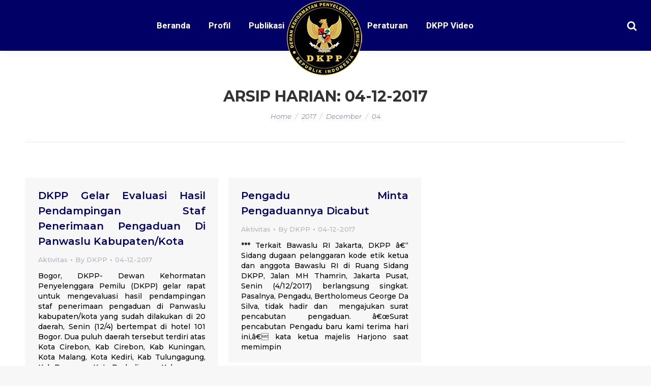

--- FILE ---
content_type: text/html; charset=UTF-8
request_url: https://dkpp.go.id/2017/12/04/
body_size: 9521
content:
<!DOCTYPE html>
<!--[if !(IE 6) | !(IE 7) | !(IE 8)  ]><!-->
<html lang="en-US" class="no-js">
<!--<![endif]-->
<head>
	<meta charset="UTF-8" />
      <meta name="description" content="Dewan Kehormatan Penyelenggara Pemilu yang selanjutnya disingkat DKPP adalah lembaga yang bertugas 
menangani pelanggaran kode etik Penyelenggara Pemilu di Republik Indonesia">
		<meta name="viewport" content="width=device-width, initial-scale=1, maximum-scale=1, user-scalable=0">
	    <meta name="theme-color" content="#000066"/>	<link rel="profile" href="http://gmpg.org/xfn/11" />
            <script type="text/javascript">
            if (/Android|webOS|iPhone|iPad|iPod|BlackBerry|IEMobile|Opera Mini/i.test(navigator.userAgent)) {
                var originalAddEventListener = EventTarget.prototype.addEventListener,
                    oldWidth = window.innerWidth;

                EventTarget.prototype.addEventListener = function (eventName, eventHandler, useCapture) {
                    if (eventName === "resize") {
                        originalAddEventListener.call(this, eventName, function (event) {
                            if (oldWidth === window.innerWidth) {
                                return;
                            }
                            else if (oldWidth !== window.innerWidth) {
                                oldWidth = window.innerWidth;
                            }
                            if (eventHandler.handleEvent) {
                                eventHandler.handleEvent.call(this, event);
                            }
                            else {
                                eventHandler.call(this, event);
                            };
                        }, useCapture);
                    }
                    else {
                        originalAddEventListener.call(this, eventName, eventHandler, useCapture);
                    };
                };
            };
        </script>
		<title>04-12-2017 &#8211; DKPP RI &#8211; Dewan Kehormatan Penyelenggara Pemilu Republik Indonesia</title>
<link rel='dns-prefetch' href='//fonts.googleapis.com' />
<link rel='dns-prefetch' href='//s.w.org' />
<link rel='stylesheet' id='wppm-plugin-css-css'  href='https://dkpp.go.id/wp-content/plugins/wp-post-modules/assets/css/wppm.frontend.css' type='text/css' media='all' />
<link rel='stylesheet' id='wp-block-library-theme-css'  href='https://dkpp.go.id/wp-includes/css/dist/block-library/theme.min.css?ver=d3af7f97d303af829ae2a4d39c00877e' type='text/css' media='all' />
<link rel='stylesheet' id='dashicons-css'  href='https://dkpp.go.id/wp-includes/css/dashicons.min.css?ver=d3af7f97d303af829ae2a4d39c00877e' type='text/css' media='all' />
<link rel='stylesheet' id='post-views-counter-frontend-css'  href='https://dkpp.go.id/wp-content/plugins/post-views-counter/css/frontend.css?ver=1.2.14' type='text/css' media='all' />
<link rel='stylesheet' id='the7-Defaults-css'  href='https://dkpp.go.id/wp-content/uploads/smile_fonts/Defaults/Defaults.css?ver=d3af7f97d303af829ae2a4d39c00877e' type='text/css' media='all' />
<link rel='stylesheet' id='jquery-data-tables-css'  href='https://dkpp.go.id/wp-content/plugins/posts-table-pro/assets/css/datatables/datatables.min.css?ver=1.10.16' type='text/css' media='all' />
<link rel='stylesheet' id='posts-table-pro-css'  href='https://dkpp.go.id/wp-content/plugins/posts-table-pro/assets/css/posts-table-pro.min.css?ver=2.1.1' type='text/css' media='all' />
<link rel='stylesheet' id='dt-web-fonts-css'  href='//fonts.googleapis.com/css?family=Roboto%3A400%2C600%2C700%7CRoboto+Condensed%3A400%2C600%2C700%7CMontserrat%3A200italic%2C400%2C500%2C600%2C700&#038;ver=7.3.2' type='text/css' media='all' />
<link rel='stylesheet' id='dt-main-css'  href='https://dkpp.go.id/wp-content/themes/dt-the7/css/main.min.css?ver=7.3.2' type='text/css' media='all' />
<link rel='stylesheet' id='dt-awsome-fonts-back-css'  href='https://dkpp.go.id/wp-content/themes/dt-the7/fonts/FontAwesome/back-compat.min.css?ver=7.3.2' type='text/css' media='all' />
<link rel='stylesheet' id='dt-awsome-fonts-css'  href='https://dkpp.go.id/wp-content/themes/dt-the7/fonts/FontAwesome/css/all.min.css?ver=7.3.2' type='text/css' media='all' />
<link rel='stylesheet' id='dt-fontello-css'  href='https://dkpp.go.id/wp-content/themes/dt-the7/fonts/fontello/css/fontello.min.css?ver=7.3.2' type='text/css' media='all' />
<link rel='stylesheet' id='the7pt-static-css'  href='https://dkpp.go.id/wp-content/plugins/dt-the7-core/assets/css/post-type.min.css?ver=7.3.2' type='text/css' media='all' />
<link rel='stylesheet' id='dt-custom-css'  href='https://dkpp.go.id/wp-content/uploads/the7-css/custom.css?ver=cccecd407ec2' type='text/css' media='all' />
<link rel='stylesheet' id='dt-media-css'  href='https://dkpp.go.id/wp-content/uploads/the7-css/media.css?ver=cccecd407ec2' type='text/css' media='all' />
<link rel='stylesheet' id='dt-legacy-css'  href='https://dkpp.go.id/wp-content/uploads/the7-css/legacy.css?ver=cccecd407ec2' type='text/css' media='all' />
<link rel='stylesheet' id='the7pt.less-css'  href='https://dkpp.go.id/wp-content/uploads/the7-css/post-type-dynamic.css?ver=cccecd407ec2' type='text/css' media='all' />
<link rel='stylesheet' id='style-css'  href='https://dkpp.go.id/wp-content/themes/dt-the7/style.css?ver=7.3.2' type='text/css' media='all' />
<link rel='stylesheet' id='mpc-massive-style-css'  href='https://dkpp.go.id/wp-content/plugins/mpc-massive/assets/css/mpc-styles.css?ver=2.4.2' type='text/css' media='all' />
<script type='text/javascript' src='https://dkpp.go.id/wp-includes/js/jquery/jquery.js?ver=1.12.4'></script>
<script type='text/javascript' src='https://dkpp.go.id/wp-includes/js/jquery/jquery-migrate.min.js?ver=1.4.1'></script>
<script type='text/javascript'>
/* <![CDATA[ */
var dtLocal = {"themeUrl":"https:\/\/dkpp.go.id\/wp-content\/themes\/dt-the7","passText":"To view this protected post, enter the password below:","moreButtonText":{"loading":"Loading...","loadMore":"Load more"},"postID":"11570","ajaxurl":"https:\/\/dkpp.go.id\/wp-admin\/admin-ajax.php","contactMessages":{"required":"One or more fields have an error. Please check and try again.","terms":"Please accept the privacy policy."},"ajaxNonce":"1ab3581726","pageData":{"type":"archive","template":"archive","layout":"masonry"},"themeSettings":{"smoothScroll":"on","lazyLoading":false,"accentColor":{"mode":"solid","color":"#000066"},"desktopHeader":{"height":100},"floatingHeader":{"showAfter":150,"showMenu":true,"height":60,"logo":{"showLogo":true,"html":"<img class=\" preload-me\" src=\"https:\/\/dkpp.go.id\/wp-content\/uploads\/2019\/01\/logo_dkpp_150px.png\" srcset=\"https:\/\/dkpp.go.id\/wp-content\/uploads\/2019\/01\/logo_dkpp_150px.png 150w\" width=\"150\" height=\"150\"   sizes=\"150px\" alt=\"DKPP RI - Dewan Kehormatan Penyelenggara Pemilu Republik Indonesia\" \/>","url":"https:\/\/dkpp.go.id\/"}},"mobileHeader":{"firstSwitchPoint":1070,"secondSwitchPoint":1070,"firstSwitchPointHeight":60,"secondSwitchPointHeight":60},"stickyMobileHeaderFirstSwitch":{"logo":{"html":"<img class=\" preload-me\" src=\"https:\/\/dkpp.go.id\/wp-content\/uploads\/2018\/10\/mobile.png\" srcset=\"https:\/\/dkpp.go.id\/wp-content\/uploads\/2018\/10\/mobile.png 55w\" width=\"55\" height=\"55\"   sizes=\"55px\" alt=\"DKPP RI - Dewan Kehormatan Penyelenggara Pemilu Republik Indonesia\" \/>"}},"stickyMobileHeaderSecondSwitch":{"logo":{"html":"<img class=\" preload-me\" src=\"https:\/\/dkpp.go.id\/wp-content\/uploads\/2018\/10\/mobile.png\" srcset=\"https:\/\/dkpp.go.id\/wp-content\/uploads\/2018\/10\/mobile.png 55w\" width=\"55\" height=\"55\"   sizes=\"55px\" alt=\"DKPP RI - Dewan Kehormatan Penyelenggara Pemilu Republik Indonesia\" \/>"}},"content":{"textColor":"#000000","headerColor":"#000066"},"boxedWidth":"1340px","stripes":{"stripe1":{"textColor":"#787d85","headerColor":"#3b3f4a"},"stripe2":{"textColor":"#8b9199","headerColor":"#ffffff"},"stripe3":{"textColor":"#ffffff","headerColor":"#ffffff"}}},"VCMobileScreenWidth":"768"};
var dtShare = {"shareButtonText":{"facebook":"Share on Facebook","twitter":"Tweet","pinterest":"Pin it","linkedin":"Share on Linkedin","whatsapp":"Share on Whatsapp","google":"Share on Google Plus","download":"Download image"},"overlayOpacity":"85"};
/* ]]> */
</script>
<script type='text/javascript' src='https://dkpp.go.id/wp-content/themes/dt-the7/js/above-the-fold.min.js?ver=7.3.2'></script>
<style type="text/css" id="wppm_custom_css"></style><script type='text/javascript'>
				jQuery(document).ready(function($) {
				var ult_smooth_speed = 480;
				var ult_smooth_step = 80;
				$('html').attr('data-ult_smooth_speed',ult_smooth_speed).attr('data-ult_smooth_step',ult_smooth_step);
				});
			</script><meta property="og:site_name" content="DKPP RI - Dewan Kehormatan Penyelenggara Pemilu Republik Indonesia" />
<meta property="og:title" content="DKPP Gelar Evaluasi Hasil Pendampingan Staf Penerimaan Pengaduan Di Panwaslu Kabupaten/Kota" />
<meta property="og:description" content="Bogor, DKPP- Dewan Kehormatan Penyelenggara Pemilu (DKPP) gelar rapat untuk mengevaluasi hasil pendampingan staf penerimaan pengaduan di Panwaslu kabupaten/kota yang sudah dilakukan di 20 daerah, Senin (12/4) bertempat di hotel 101 Bogor. Dua puluh daerah tersebut terdiri atas Kota Cirebon, Kab Cirebon, Kab Kuningan, Kota Malang, Kota Kediri, Kab Tulungagung, Kab Pasuruan, Kota Probolinggo, Kab" />
<meta property="og:url" content="https://dkpp.go.id/dkpp-gelar-evaluasi-hasil-pendampingan-staf-penerimaan-pengaduan-di-panwaslu-kabupaten-kota/" />
<meta property="og:type" content="object" />
<meta name="generator" content="Powered by WPBakery Page Builder - drag and drop page builder for WordPress."/>
<!--[if lte IE 9]><link rel="stylesheet" type="text/css" href="https://dkpp.go.id/wp-content/plugins/js_composer/assets/css/vc_lte_ie9.min.css" media="screen"><![endif]--><link rel="icon" href="https://dkpp.go.id/wp-content/uploads/2018/10/logo_dkpp_88px.png" sizes="32x32" />
<link rel="icon" href="https://dkpp.go.id/wp-content/uploads/2018/10/logo_dkpp_88px.png" sizes="192x192" />
<link rel="apple-touch-icon-precomposed" href="https://dkpp.go.id/wp-content/uploads/2018/10/logo_dkpp_88px.png" />
<meta name="msapplication-TileImage" content="https://dkpp.go.id/wp-content/uploads/2018/10/logo_dkpp_88px.png" />
		<style type="text/css" id="wp-custom-css">
			.wppm .owl-nav{
		top: -webkit-calc(35{a942cb99e82172e4bfcdcfa80ee52d8b5ef0cf7bf0cf93f7ddb3fad4eee8c6b8} - 20px);

top: -moz-calc(35{a942cb99e82172e4bfcdcfa80ee52d8b5ef0cf7bf0cf93f7ddb3fad4eee8c6b8} - 20px);

top: -o-calc(35{a942cb99e82172e4bfcdcfa80ee52d8b5ef0cf7bf0cf93f7ddb3fad4eee8c6b8} - 20px);

top: calc(35{a942cb99e82172e4bfcdcfa80ee52d8b5ef0cf7bf0cf93f7ddb3fad4eee8c6b8} - 20px);

}
.owl-carousel .owl-nav button.owl-next, .owl-carousel .owl-nav button.owl-prev, .owl-carousel button.owl-dot {
	background-color: rgb(0, 0, 102);
	height: 60px;
width: 60px;
	box-shadow: none;
	border-radius: 50px;
	opacity: 100;

}
.wppm .owl-prev::before, .wppm .owl-next::after {font-weight: bolder;
color: #ffffff;
font-size: 30px;
}
div.yottie-widget-feed-section-arrow {
	top: 35{a942cb99e82172e4bfcdcfa80ee52d8b5ef0cf7bf0cf93f7ddb3fad4eee8c6b8};}
.mini-search .submit {color: #ffffff;}		</style>
	<noscript><style type="text/css"> .wpb_animate_when_almost_visible { opacity: 1; }</style></noscript><style id='the7-custom-inline-css' type='text/css'>
.transparent .masthead .branding > a {padding: 0px 50px !important;}

.header-bar{background-color: #000066;height:100px; z-index:3;}
.branding a img, .branding img {z-index:4;padding-top: 50px; width: 150px;}
.main-nav > li.act:not(.wpml-ls-item) > a .menu-text, .main-nav > li.act:not(.wpml-ls-item) > a .subtitle-text{color:#ffffff;}
.main-nav > li:not(.wpml-ls-item) > a .menu-text{color: #ffffff;}
#phantom{background-color: #000066;}
.list-skin-01 .fat-event-title a, .list-skin-02 .fat-event-title a {
    color: #000066 !important;
}
.list-skin-01 .fat-event-item-inner{background-color:#ffffff !important;}
.fat-event-title a {
    font: normal 500 14px / 20px "Montserrat", Helvetica, Arial, Verdana, sans-serif;
	  font-size: 14px !important;
}

.fat-event-start .event-month {
    text-transform: uppercase;
    font-size: 12px !important;
}
.fat-event-start .event-day {
    font-size: 18px !important;
    
}
.fat-event-location {
	font-size: 12px !important;}
.fat-event-meta-time{padding:20px 0;}
.col-pdf p a{
	background-color: #000066;
	background-image: none;
	background: #000066;
	background: -webkit-linear-gradient("");
	background: linear-gradient("");
	color: #ffffff;
	font: normal bold 12px / 14px "Roboto", Helvetica, Arial, Verdana, sans-serif;
	text-transform: none;
	-webkit-border-radius: 1px;
	border-radius: 1px;
	padding: 10px 20px 10px 20px;
	position: relative;
	display: inline-block;
	border: none;
	text-decoration: none;
	white-space: nowrap;
	-webkit-tap-highlight-color: transparent;
	border-radius: 20px;
}
 .wpb_content_element .wpb_tabs_nav{
	  position: relative;
    display: flex;
    flex-wrap: wrap;
    justify-content: center;
}
#bottom-bar.solid-bg {
    background: #ffffff none repeat center top;
}
#bottom-bar {
    font-size: 13px;
    line-height: 23px;
    color: #000000;
}
.event-list{
	    -moz-column-count: 2!important;
    -moz-column-gap: 10px!important;
    -moz-column-rule: none!important;
    -webkit-column-count: 2!important;
    -webkit-column-gap: 10px!important;
    -webkit-column-rule: none!important;
    column-count: 2!important;
    column-gap: 10px!important;
    column-rule: none!important;
}
.list-skin-01 .fat-event-title{
	padding: 15px 15px 0px 15px!important;
	line-height: 1.3;
}

ul.custom-list {
    list-style: none;
}
ul.custom-list li:before { 
    content: "";
    height: 0;
    width: 0;
    border-color: transparent #ffffff;
    border-style: solid;
    border-width: 0.3em 0 0.3em 0.3em;
    position: relative;
    display: block;    
    left: -1em;
    top: 1.25em;    
}
.dis-none{color: transparent !important;}
.footer .widget {
	padding: 0 30px!important;}

.totalpoll-choice-label{color: #000000;}



@media screen and (max-width: 778px){
.footer .widget {
    width: 100%;
}
	.column-footer {
    float: left;
    padding: 0 10px !important;
    height: auto !important;
		text-align: center;
    display: contents;
}
	#footer .wf-container-footer {
    padding-top: 60px;
    padding-bottom: 55px;
}
	#main #content .tab-style-one.wpb_content_element .wpb_tabs_nav{display: grid;}
}	





.widget_latest-totalpoll{width: 52%;}

.split-header .navigation {height: inherit;}
.split-header .branding {height: inherit;}

.mpc-notice {display: none !important;}
.single .entry-content {
    text-align: justify !important;
}
.entry-author {
    display: none;
}
.mpc-row p {
    text-align: justify;
}
.js .tmce-active .wp-editor-area {
    color: #000000 !important;
}
.top-bar {display: none !important;}
.readmore-link{color: #000066 !important;
    font-weight: 700 !important;}
#fancy-header{padding-top: 40px;}
.update-nag{display: none !important;}
article{text-align: justify !important;}
.footer .textwidget a:not(.dt-btn):hover {

    color: #eacf20 !important;

}
.footer .custom-menu a:hover{color: #eacf20 !important;}
.footer .widget {

    padding: 0 20px !important;

}




.column-footer {
  float: left;
  padding: 10px;
  height: 300px; 
}

.left, .right {
  width: 25%;
}

.middle {
  width: 50%;
}

.row-footer:after {
  content: "";
  display: table;
  clear: both;
}
.fat-event-meta-time{display: none !important;}
.totalpoll-choice-votes{color:#000000;}
.totalpoll-choice-content {

    padding: 0.4em !important;

}
.totalpoll-question{font-size: 1em !important;}
#custom_html-7{width: 100%;padding: 0px !important;height: 30px;}
</style>
    <!-- Matomo -->
<script type="text/javascript">
  var _paq = window._paq || [];
  /* tracker methods like "setCustomDimension" should be called before "trackPageView" */
  _paq.push(['trackPageView']);
  _paq.push(['enableLinkTracking']);
  (function() {
    var u="//analytic.dkpp.go.id/";
    _paq.push(['setTrackerUrl', u+'matomo.php']);
    _paq.push(['setSiteId', '1']);
    var d=document, g=d.createElement('script'), s=d.getElementsByTagName('script')[0];
    g.type='text/javascript'; g.async=true; g.defer=true; g.src=u+'matomo.js'; s.parentNode.insertBefore(g,s);
  })();
</script>
<!-- End Matomo Code -->
</head>
<body class="archive date wp-embed-responsive the7-core-ver-1.16.0 layout-masonry description-under-image disabled-hover-icons dt-responsive-on srcset-enabled btn-flat custom-btn-color custom-btn-hover-color phantom-slide phantom-shadow-decoration phantom-custom-logo-on sticky-mobile-header top-header first-switch-logo-left first-switch-menu-right second-switch-logo-left second-switch-menu-right right-mobile-menu layzr-loading-on popup-message-style dt-fa-compatibility the7-ver-7.3.2 wpb-js-composer js-comp-ver-5.5.4 vc_responsive">
<!-- The7 7.3.2 -->

<div id="page">
	<a class="skip-link screen-reader-text" href="#content">Skip to content</a>

<div class="masthead split-header inside widgets full-height full-width shadow-decoration small-mobile-menu-icon dt-parent-menu-clickable show-device-logo show-mobile-logo" role="banner">

			<div class="top-bar top-bar-line-hide">
			<div class="top-bar-bg" ></div>
			<div class="left-widgets mini-widgets"><span class="mini-contacts phone hide-on-desktop hide-on-first-switch hide-on-second-switch">011 322 44 56</span><span class="mini-contacts address hide-on-desktop hide-on-first-switch hide-on-second-switch">8500 Beverly Boulevard Los Angeles, CA 90048</span></div>			<div class="right-widgets mini-widgets"><div class="soc-ico hide-on-desktop hide-on-first-switch hide-on-second-switch disabled-bg accent-border border-on hover-accent-bg hover-disabled-border  hover-border-off"><a title="Facebook" href="/" target="_blank" class="facebook"><span class="soc-font-icon"></span><span class="screen-reader-text">Facebook</span></a><a title="Twitter" href="/" target="_blank" class="twitter"><span class="soc-font-icon"></span><span class="screen-reader-text">Twitter</span></a><a title="Google+" href="/" target="_blank" class="google"><span class="soc-font-icon"></span><span class="screen-reader-text">Google+</span></a><a title="Dribbble" href="/" target="_blank" class="dribbble"><span class="soc-font-icon"></span><span class="screen-reader-text">Dribbble</span></a></div></div>		</div>

	<header class="header-bar">

						<div class="branding">
					<div id="site-title" class="assistive-text">DKPP RI &#8211; Dewan Kehormatan Penyelenggara Pemilu Republik Indonesia</div>
					<div id="site-description" class="assistive-text">Dewan Kehormatan Penyelenggara Pemilu RI</div>
					<a href="https://dkpp.go.id/"><img class=" preload-me" src="https://dkpp.go.id/wp-content/uploads/2018/12/logo_dkpp_150px-2.png" srcset="https://dkpp.go.id/wp-content/uploads/2018/12/logo_dkpp_150px-2.png 150w" width="150" height="150"   sizes="150px" alt="DKPP RI - Dewan Kehormatan Penyelenggara Pemilu Republik Indonesia" /><img class="mobile-logo preload-me" src="https://dkpp.go.id/wp-content/uploads/2018/10/mobile.png" srcset="https://dkpp.go.id/wp-content/uploads/2018/10/mobile.png 55w" width="55" height="55"   sizes="55px" alt="DKPP RI - Dewan Kehormatan Penyelenggara Pemilu Republik Indonesia" /></a>				</div>
		<nav class="navigation">

			<ul id="split_left-menu" class="main-nav underline-decoration from-centre-line outside-item-remove-margin" role="menu"><li class="menu-item menu-item-type-post_type menu-item-object-page menu-item-home menu-item-3168 first"><a href='https://dkpp.go.id/' data-level='1'><span class="menu-item-text"><span class="menu-text">Beranda</span></span></a></li> <li class="menu-item menu-item-type-custom menu-item-object-custom menu-item-has-children menu-item-3951 has-children"><a href='#' data-level='1'><span class="menu-item-text"><span class="menu-text">Profil</span></span></a><ul class="sub-nav hover-style-bg level-arrows-on"><li class="menu-item menu-item-type-post_type menu-item-object-page menu-item-3230 first"><a href='https://dkpp.go.id/sejarah-dkpp/' data-level='2'><span class="menu-item-text"><span class="menu-text">Sejarah DKPP</span></span></a></li> <li class="menu-item menu-item-type-post_type menu-item-object-page menu-item-3231"><a href='https://dkpp.go.id/institusi/' data-level='2'><span class="menu-item-text"><span class="menu-text">Institusi</span></span></a></li> <li class="menu-item menu-item-type-post_type menu-item-object-page menu-item-33492"><a href='https://dkpp.go.id/ketua-dan-anggota/' data-level='2'><span class="menu-item-text"><span class="menu-text">Ketua dan Anggota</span></span></a></li> <li class="menu-item menu-item-type-post_type menu-item-object-page menu-item-47276"><a href='https://dkpp.go.id/sekretaris-dkpp/' data-level='2'><span class="menu-item-text"><span class="menu-text">Sekretaris DKPP</span></span></a></li> <li class="menu-item menu-item-type-post_type menu-item-object-page menu-item-3233"><a href='https://dkpp.go.id/struktur-organisasi/' data-level='2'><span class="menu-item-text"><span class="menu-text">Struktur Organisasi DKPP</span></span></a></li> <li class="menu-item menu-item-type-post_type menu-item-object-page menu-item-4145"><a href='https://dkpp.go.id/rencana_strategis/' data-level='2'><span class="menu-item-text"><span class="menu-text">Rencana Strategis</span></span></a></li> <li class="menu-item menu-item-type-post_type menu-item-object-page menu-item-47708"><a href='https://dkpp.go.id/tim-pemeriksa-daerah-tahun-2025-2026/' data-level='2'><span class="menu-item-text"><span class="menu-text">Tim Pemeriksa Daerah Tahun 2025-2026</span></span></a></li> </ul></li> <li class="menu-item menu-item-type-custom menu-item-object-custom menu-item-has-children menu-item-16658 has-children"><a href='#' data-level='1'><span class="menu-item-text"><span class="menu-text">Publikasi</span></span></a><ul class="sub-nav hover-style-bg level-arrows-on"><li class="menu-item menu-item-type-post_type menu-item-object-page menu-item-16965 first"><a href='https://dkpp.go.id/aktifitas/' data-level='2'><span class="menu-item-text"><span class="menu-text">Aktifitas</span></span></a></li> <li class="menu-item menu-item-type-post_type menu-item-object-page menu-item-16668"><a href='https://dkpp.go.id/rilis-pers/' data-level='2'><span class="menu-item-text"><span class="menu-text">Rilis Pers</span></span></a></li> <li class="menu-item menu-item-type-taxonomy menu-item-object-category menu-item-47728"><a href='https://dkpp.go.id/kategori/berita-media/' data-level='2'><span class="menu-item-text"><span class="menu-text">Berita Media</span></span></a></li> <li class="menu-item menu-item-type-custom menu-item-object-custom menu-item-17159"><a href='http://dkpp.go.id/buku/' data-level='2'><span class="menu-item-text"><span class="menu-text">Bahan Pustaka</span></span></a></li> </ul></li> </ul>
			
		</nav>

		<nav class="navigation">

			<ul id="split_right-menu" class="main-nav underline-decoration from-centre-line outside-item-remove-margin" role="menu"><li class="menu-item menu-item-type-post_type menu-item-object-page menu-item-46929 first"><a href='https://dkpp.go.id/peraturan/' data-level='1'><span class="menu-item-text"><span class="menu-text">Peraturan</span></span></a></li> <li class="menu-item menu-item-type-custom menu-item-object-custom menu-item-27583"><a href='/video/' data-level='1'><span class="menu-item-text"><span class="menu-text">DKPP Video</span></span></a></li> </ul>
			<div class="mini-widgets"><div class="mini-search show-on-desktop near-logo-first-switch near-logo-second-switch popup-search"><form class="searchform search-icon-disabled" role="search" method="get" action="https://dkpp.go.id/">

	<label for="search" class="screen-reader-text">Search:</label>
			<a href="#go" class="submit text-disable"><i class=" mw-icon Defaults-search"></i><span>&nbsp;</span></a>
		<div class="popup-search-wrap">
			<input type="text" class="field searchform-s" name="s" value="" placeholder="Search" />

			<a href="#go" class="search-icon"></a>
		</div>
			<input type="submit" class="assistive-text searchsubmit" value="Go!" />
</form>

</div></div>
		</nav>

	</header>

</div><div class='dt-close-mobile-menu-icon'><span></span></div>
<div class='dt-mobile-header'>
	<ul id="mobile-menu" class="mobile-main-nav" role="menu">
		<li class="menu-item menu-item-type-custom menu-item-object-custom menu-item-home menu-item-4361 first"><a href='http://dkpp.go.id' data-level='1'><span class="menu-item-text"><span class="menu-text">Home</span></span></a></li> <li class="menu-item menu-item-type-custom menu-item-object-custom menu-item-has-children menu-item-34676 has-children"><a href='#' data-level='1'><span class="menu-item-text"><span class="menu-text">Profil</span></span></a><ul class="sub-nav hover-style-bg level-arrows-on"><li class="menu-item menu-item-type-post_type menu-item-object-page menu-item-4363 first"><a href='https://dkpp.go.id/sejarah-dkpp/' data-level='2'><span class="menu-item-text"><span class="menu-text">Sejarah DKPP</span></span></a></li> <li class="menu-item menu-item-type-post_type menu-item-object-page menu-item-4364"><a href='https://dkpp.go.id/institusi/' data-level='2'><span class="menu-item-text"><span class="menu-text">Institusi</span></span></a></li> <li class="menu-item menu-item-type-post_type menu-item-object-page menu-item-33493"><a href='https://dkpp.go.id/ketua-dan-anggota/' data-level='2'><span class="menu-item-text"><span class="menu-text">Ketua dan Anggota</span></span></a></li> <li class="menu-item menu-item-type-post_type menu-item-object-page menu-item-47274"><a href='https://dkpp.go.id/sekretaris-dkpp/' data-level='2'><span class="menu-item-text"><span class="menu-text">Sekretaris DKPP</span></span></a></li> <li class="menu-item menu-item-type-post_type menu-item-object-page menu-item-4366"><a href='https://dkpp.go.id/struktur-organisasi/' data-level='2'><span class="menu-item-text"><span class="menu-text">Struktur Organisasi DKPP</span></span></a></li> <li class="menu-item menu-item-type-post_type menu-item-object-page menu-item-4368"><a href='https://dkpp.go.id/rencana_strategis/' data-level='2'><span class="menu-item-text"><span class="menu-text">Rencana Strategis</span></span></a></li> <li class="menu-item menu-item-type-post_type menu-item-object-page menu-item-47709"><a href='https://dkpp.go.id/tim-pemeriksa-daerah-tahun-2025-2026/' data-level='2'><span class="menu-item-text"><span class="menu-text">Tim Pemeriksa Daerah Tahun 2025-2026</span></span></a></li> </ul></li> <li class="menu-item menu-item-type-custom menu-item-object-custom menu-item-has-children menu-item-16967 has-children"><a href='#' data-level='1'><span class="menu-item-text"><span class="menu-text">Publikasi</span></span></a><ul class="sub-nav hover-style-bg level-arrows-on"><li class="menu-item menu-item-type-post_type menu-item-object-page menu-item-16968 first"><a href='https://dkpp.go.id/aktifitas/' data-level='2'><span class="menu-item-text"><span class="menu-text">Aktifitas</span></span></a></li> <li class="menu-item menu-item-type-post_type menu-item-object-page menu-item-16969"><a href='https://dkpp.go.id/rilis-pers/' data-level='2'><span class="menu-item-text"><span class="menu-text">Rilis Pers</span></span></a></li> <li class="menu-item menu-item-type-taxonomy menu-item-object-category menu-item-47729"><a href='https://dkpp.go.id/kategori/berita-media/' data-level='2'><span class="menu-item-text"><span class="menu-text">Berita Media</span></span></a></li> <li class="menu-item menu-item-type-custom menu-item-object-custom menu-item-17157"><a href='http://dkpp.go.id/buku/' data-level='2'><span class="menu-item-text"><span class="menu-text">Bahan Pustaka</span></span></a></li> </ul></li> <li class="menu-item menu-item-type-post_type menu-item-object-page menu-item-4373"><a href='https://dkpp.go.id/peraturan/' data-level='1'><span class="menu-item-text"><span class="menu-text">Peraturan</span></span></a></li> 	</ul>
	<div class='mobile-mini-widgets-in-menu'></div>
</div>
		<div class="page-title title-center breadcrumbs-mobile-off page-title-responsive-enabled">
			<div class="wf-wrap">

				<div class="page-title-head hgroup"><h1 >Arsip Harian: <span>04-12-2017</span></h1></div><div class="page-title-breadcrumbs"><div class="assistive-text">You are here:</div><ol class="breadcrumbs text-small" xmlns:v="http://rdf.data-vocabulary.org/#"><li typeof="v:Breadcrumb"><a rel="v:url" property="v:title" href="https://dkpp.go.id/" title="">Home</a></li><li typeof="v:Breadcrumb"><a rel="v:url" property="v:title" href="https://dkpp.go.id/2017/" title="">2017</a></li><li typeof="v:Breadcrumb"><a rel="v:url" property="v:title" href="https://dkpp.go.id/2017/12/" title="">December</a></li><li class="current">04</li></ol></div>			</div>
		</div>

		

<div id="main" class="sidebar-none sidebar-divider-off"  >

	
    <div class="main-gradient"></div>
    <div class="wf-wrap">
    <div class="wf-container-main">

	
			<!-- Content -->
			<div id="content" class="content" role="main">

				<div class="wf-container loading-effect-fade-in iso-container bg-under-post description-under-image content-align-left" data-padding="10px" data-cur-page="1" data-width="320px" data-columns="3">
<div class="wf-cell iso-item" data-post-id="11570" data-date="2017-12-04T22:39:00+00:00" data-name="DKPP Gelar Evaluasi Hasil Pendampingan Staf Penerimaan Pengaduan Di Panwaslu Kabupaten/Kota">
	<article class="post no-img post-11570 type-post status-publish format-standard hentry category-aktifitas category-4 bg-on fullwidth-img description-off">

		
		<div class="blog-content wf-td">
			<h3 class="entry-title"><a href="https://dkpp.go.id/dkpp-gelar-evaluasi-hasil-pendampingan-staf-penerimaan-pengaduan-di-panwaslu-kabupaten-kota/" title="DKPP Gelar Evaluasi Hasil Pendampingan Staf Penerimaan Pengaduan Di Panwaslu Kabupaten/Kota" rel="bookmark">DKPP Gelar Evaluasi Hasil Pendampingan Staf Penerimaan Pengaduan Di Panwaslu Kabupaten/Kota</a></h3>

			<div class="entry-meta"><span class="category-link"><a href="https://dkpp.go.id/kategori/aktifitas/" >Aktivitas</a></span><a class="author vcard" href="https://dkpp.go.id/author/dkppri/" title="View all posts by DKPP" rel="author">By <span class="fn">DKPP</span></a><a href="https://dkpp.go.id/2017/12/04/" title="22:39" class="data-link" rel="bookmark"><time class="entry-date updated" datetime="2017-12-04T22:39:00+00:00">04-12-2017</time></a></div><p>Bogor, DKPP- Dewan Kehormatan Penyelenggara Pemilu (DKPP) gelar rapat untuk mengevaluasi hasil pendampingan staf penerimaan pengaduan di Panwaslu kabupaten/kota yang sudah dilakukan di 20 daerah, Senin (12/4) bertempat di hotel 101 Bogor. Dua puluh daerah tersebut terdiri atas Kota Cirebon, Kab Cirebon, Kab Kuningan, Kota Malang, Kota Kediri, Kab Tulungagung, Kab Pasuruan, Kota Probolinggo, Kab</p>

		</div>

	</article>

</div>
<div class="wf-cell iso-item" data-post-id="11569" data-date="2017-12-04T17:54:00+00:00" data-name="Pengadu Minta Pengaduannya Dicabut">
	<article class="post no-img post-11569 type-post status-publish format-standard hentry category-aktifitas category-4 bg-on fullwidth-img description-off">

		
		<div class="blog-content wf-td">
			<h3 class="entry-title"><a href="https://dkpp.go.id/pengadu-minta-pengaduannya-dicabut/" title="Pengadu Minta Pengaduannya Dicabut" rel="bookmark">Pengadu Minta Pengaduannya Dicabut</a></h3>

			<div class="entry-meta"><span class="category-link"><a href="https://dkpp.go.id/kategori/aktifitas/" >Aktivitas</a></span><a class="author vcard" href="https://dkpp.go.id/author/dkppri/" title="View all posts by DKPP" rel="author">By <span class="fn">DKPP</span></a><a href="https://dkpp.go.id/2017/12/04/" title="17:54" class="data-link" rel="bookmark"><time class="entry-date updated" datetime="2017-12-04T17:54:00+00:00">04-12-2017</time></a></div><p>*** Terkait Bawaslu RI Jakarta, DKPP&nbsp;â€“ Sidang dugaan pelanggaran kode etik ketua dan anggota Bawaslu RI di Ruang Sidang DKPP, Jalan MH Thamrin, Jakarta Pusat, Senin (4/12/2017) berlangsung singkat. Pasalnya, Pengadu, Bertholomeus George Da Silva, tidak hadir dan&nbsp;&nbsp;mengajukan surat pencabutan pengaduan. â€œSurat pencabutan Pengadu baru kami terima hari ini,â€ kata ketua majelis Harjono saat memimpin</p>

		</div>

	</article>

</div></div>
			</div><!-- #content -->

			

			</div><!-- .wf-container -->
		</div><!-- .wf-wrap -->

	
	</div><!-- #main -->

	

	
	<!-- !Footer -->
	<footer id="footer" class="footer solid-bg">

		
<!-- !Bottom-bar -->
<div id="bottom-bar" class="solid-bg logo-center" role="contentinfo">
    <div class="wf-wrap">
        <div class="wf-container-bottom">

			
            <div class="wf-float-right">

				<div class="bottom-text-block"><p>DEWAN KEHORMATAN PENYELENGGARA PEMILIHAN UMUM REPUBLIK INDONESIA<br />
Jln. Abdul Muis No. 2-4, Jakarta Pusat 10160<br />
Powered by DKPP RI (c) 2017</p>
</div>
            </div>

        </div><!-- .wf-container-bottom -->
    </div><!-- .wf-wrap -->
</div><!-- #bottom-bar -->
	</footer><!-- #footer -->


	<a href="#" class="scroll-top"><span class="screen-reader-text">Go to Top</span></a>

</div><!-- #page -->

<script type='text/javascript' src='https://dkpp.go.id/wp-content/themes/dt-the7/js/main.min.js?ver=7.3.2'></script>
<script type='text/javascript' src='https://dkpp.go.id/wp-includes/js/imagesloaded.min.js?ver=3.2.0'></script>
<script type='text/javascript' src='https://dkpp.go.id/wp-includes/js/masonry.min.js?ver=3.3.2'></script>
<script type='text/javascript' src='https://dkpp.go.id/wp-includes/js/jquery/jquery.masonry.min.js?ver=3.1.2b'></script>
<script type='text/javascript'>
/* <![CDATA[ */
var wppm_localize = {"ajax_err":"<a href=\"%url%\">The content<\/a> could not be loaded.","ajax_url":"https:\/\/dkpp.go.id\/wp-admin\/admin-ajax.php","iecheck":""};
/* ]]> */
</script>
<script type='text/javascript' src='https://dkpp.go.id/wp-content/plugins/wp-post-modules/assets/js/wppm.frontend.js?ver=d3af7f97d303af829ae2a4d39c00877e'></script>
<script type='text/javascript' src='https://dkpp.go.id/wp-content/plugins/wp-post-modules/assets/js/jquery.easing.min.js?ver=d3af7f97d303af829ae2a4d39c00877e'></script>
<script type='text/javascript' src='https://dkpp.go.id/wp-content/plugins/wp-post-modules/assets/js/owl.carousel.min.js?ver=d3af7f97d303af829ae2a4d39c00877e'></script>
<script type='text/javascript' src='https://dkpp.go.id/wp-content/plugins/wp-post-modules/assets/js/jquery.marquee.min.js?ver=d3af7f97d303af829ae2a4d39c00877e'></script>
<script type='text/javascript' src='https://dkpp.go.id/wp-content/plugins/posts-table-pro/assets/js/datatables/datatables.min.js?ver=1.10.16'></script>
<script type='text/javascript' src='https://dkpp.go.id/wp-content/plugins/posts-table-pro/assets/js/jquery-blockui/jquery.blockUI.min.js?ver=2.70.0'></script>
<script type='text/javascript'>
/* <![CDATA[ */
var posts_table_params = {"ajax_url":"https:\/\/dkpp.go.id\/wp-admin\/admin-ajax.php","ajax_nonce":"ac6dec0c90","wrapper_class":"posts-table-wrapper dt-the7","language":{"info":"Showing _START_ to _END_ of _TOTAL_ entries","infoEmpty":"Showing 0 entries","infoFiltered":"(_MAX_ entries in total)","lengthMenu":"Show _MENU_ entries","emptyTable":"No data available in table.","zeroRecords":"No matching records found.","search":"Search:","paginate":{"first":"First","last":"Last","next":"Next","previous":"Previous"},"thousands":",","decimal":".","aria":{"sortAscending":": activate to sort column ascending","sortDescending":": activate to sort column descending"},"filterBy":"Filter:","resetButton":"Reset"}};
/* ]]> */
</script>
<script type='text/javascript' src='https://dkpp.go.id/wp-content/plugins/posts-table-pro/assets/js/posts-table-pro.min.js?ver=2.1.1'></script>
<script type='text/javascript' src='https://dkpp.go.id/wp-content/themes/dt-the7/js/legacy.min.js?ver=7.3.2'></script>
<script type='text/javascript' src='https://dkpp.go.id/wp-content/plugins/dt-the7-core/assets/js/post-type.min.js?ver=7.3.2'></script>
<script type='text/javascript'>
/* <![CDATA[ */
var php_vars = {"step":"80","speed":"480"};
/* ]]> */
</script>
<script type='text/javascript' src='https://dkpp.go.id/wp-content/plugins/Ultimate_VC_Addons/assets/min-js/SmoothScroll.min.js?ver=3.16.25'></script>
<script type='text/javascript'>
/* <![CDATA[ */
var _mpc_ajax = "https:\/\/dkpp.go.id\/wp-admin\/admin-ajax.php";
var _mpc_animations = "0";
var _mpc_parallax = "0";
var _mpc_scroll_to_id = "1";
/* ]]> */
</script>
<script type='text/javascript' src='https://dkpp.go.id/wp-content/plugins/mpc-massive/assets/js/mpc-vendor.min.js?ver=2.4.2'></script>
<script type='text/javascript' src='https://dkpp.go.id/wp-content/plugins/mpc-massive/assets/js/mpc-scripts.min.js?ver=2.4.2'></script>

<div class="pswp" tabindex="-1" role="dialog" aria-hidden="true">
    <div class="pswp__bg"></div>
    <div class="pswp__scroll-wrap">
 
        <div class="pswp__container">
            <div class="pswp__item"></div>
            <div class="pswp__item"></div>
            <div class="pswp__item"></div>
        </div>
 
        <div class="pswp__ui pswp__ui--hidden">
            <div class="pswp__top-bar">
                <div class="pswp__counter"></div>
                <button class="pswp__button pswp__button--close" title="Close (Esc)"></button>
                <button class="pswp__button pswp__button--share" title="Share"></button>
                <button class="pswp__button pswp__button--fs" title="Toggle fullscreen"></button>
                <button class="pswp__button pswp__button--zoom" title="Zoom in/out"></button>
                <div class="pswp__preloader">
                    <div class="pswp__preloader__icn">
                      <div class="pswp__preloader__cut">
                        <div class="pswp__preloader__donut"></div>
                      </div>
                    </div>
                </div>
            </div>
            <div class="pswp__share-modal pswp__share-modal--hidden pswp__single-tap">
                <div class="pswp__share-tooltip"></div> 
            </div>
            <button class="pswp__button pswp__button--arrow--left" title="Previous (arrow left)">
            </button>
            <button class="pswp__button pswp__button--arrow--right" title="Next (arrow right)">
            </button>
            <div class="pswp__caption">
                <div class="pswp__caption__center"></div>
            </div>
        </div>
    </div>
</div>
<script async src="https://www.googletagmanager.com/gtag/js?id=G-MY7THE5H1Y"></script>
<script>
  window.dataLayer = window.dataLayer || [];
  function gtag(){dataLayer.push(arguments);}
  gtag('js', new Date());

  gtag('config', 'G-MY7THE5H1Y');
</script>

</body>
</html>


--- FILE ---
content_type: application/javascript
request_url: https://dkpp.go.id/wp-content/plugins/posts-table-pro/assets/js/posts-table-pro.min.js?ver=2.1.1
body_size: 3350
content:
/*!
 * Posts Table Pro 2.1.1
 * Copyright 2016-2018 Barn2 Media Ltd
 */
(function(h,a,t,e){"use strict";var c=function(t){this.$table=t,this.id=t.attr("id"),this.$filters=[],this.$tableWrapper=[],this.$pagination=[],this.hasAdminBar=0<h("#wpadminbar").length,this.ajaxData=[],this.buildConfig=this.buildConfig.bind(this),this.getDataTable=this.getDataTable.bind(this),this.initClickSearch=this.initClickSearch.bind(this),this.initFilters=this.initFilters.bind(this),this.initPhotoswipe=this.initPhotoswipe.bind(this),this.initResetButton=this.initResetButton.bind(this),this.processAjaxData=this.processAjaxData.bind(this),this.scrollToTop=this.scrollToTop.bind(this),this.showHidePagination=this.showHidePagination.bind(this),t.on("draw.dt",{table:this},this.onDraw),t.on("init.dt",{table:this},this.onInit),t.on("page.dt",{table:this},this.onPage),t.on("processing.dt",{table:this},this.onProcessing),t.on("responsive-display.dt",{table:this},this.onResponsiveDisplay),t.on("xhr.dt",{table:this},this.onAjaxLoad),h(a).on("load",{table:this},this.onWindowLoad),t.addClass("loading").css("visibility","visible"),this.getDataTable()};c.blockConfig={message:null,overlayCSS:{background:"#fff",opacity:.6}},c.addRowAttributes=function(e){return function(t,a){"class"===t?e.addClass(a):e.attr(t,a)}},c.appendFilterOptions=function(s,t,r){r=void 0!==r?r:0,h.each(t,function(t,a){var e=a.name,i="slug"in a?a.slug:e,n="";r&&(n=Array(2*r+1).join(" ")+"– "),s.append('<option value="'+i+'">'+n+e+"</option>"),"children"in a&&c.appendFilterOptions(s,a.children,r+1)})},c.initMedia=function(t){t&&t.length&&("undefined"!=typeof WPPlaylistView&&t.find(".wp-playlist").filter(function(){return 0===h(".mejs-container",this).length}).each(function(){return new WPPlaylistView({el:this})}),"wp"in a&&"mediaelement"in a.wp&&h(a.wp.mediaelement.initialize),h.fn.fitVids&&t.fitVids())},c.responsiveRendererTableAll=function(e,t,a){var i="",n=h.map(a,function(t,a){return i=t.title?t.title+":":"",e.column(t.columnIndex).visible()?'<tr data-dt-row="'+t.rowIndex+'" data-dt-column="'+t.columnIndex+'"><td>'+i+'</td><td class="child">'+t.data+"</td></tr>":""}).join("");if(n){var s=h('<table class="posts-data-table modal-table" />').append(n);return c.initMedia(s),s}return!1},c.prototype.buildConfig=function(){if(this.config)return this.config;var t={retrieve:!0,responsive:!0,processing:!0,orderMulti:!1,language:posts_table_params.language},a=this.$table.data("config");return a&&(t=h.extend(!0,{},t,a)),t.serverSide&&"ajax_url"in posts_table_params&&(t.deferRender=!0,t.ajax={url:posts_table_params.ajax_url,type:"POST",data:{table_id:this.id,action:"ptp_load_posts",_ajax_nonce:posts_table_params.ajax_nonce},xhrFields:{withCredentials:!0}}),"object"==typeof t.responsive.details&&"display"in t.responsive.details&&("child_row_visible"===t.responsive.details.display&&(t.responsive.details.display=h.fn.dataTable.Responsive.display.childRowImmediate,t.responsive.details.renderer=h.fn.dataTable.Responsive.renderer.listHidden()),"modal"===t.responsive.details.display&&(t.responsive.details.display=h.fn.dataTable.Responsive.display.modal(),t.responsive.details.renderer=c.responsiveRendererTableAll)),"lang_url"in posts_table_params&&(t.language={url:posts_table_params.lang_url}),t},c.prototype.getDataTable=function(){return this.dataTable||(this.config=this.buildConfig(),this.dataTable=this.$table.DataTable(this.config)),this.dataTable},c.prototype.initFilters=function(){var t=this,a=t.$table.data("filters");if(!a)return t;var e=t.getDataTable(),i=0,n=h('<div class="posts-table-select-filters" id="'+t.id+'_select_filters"><label class="filter-label">'+posts_table_params.language.filterBy+"</label></div>");for(var s in a){var r=h('<select name="ptp_filter_'+s+'" data-column="'+s+'" data-tax="'+a[s].taxonomy+'" data-search-column="'+s+'_hfilter" aria-label="'+a[s].heading+'"></select>').append('<option value="">'+a[s].heading+"</option>").on("change",{table:t},t.onFilterChange),l=a[s].terms;if(!t.config.serverSide){var o=e.column(r.data("searchColumn")+":name").data();if(o.any()){var d=o.join(" ").split(" ");l=h.grep(l,function(t,a){return"children"in t||-1<d.indexOf(t.slug)})}}l.length&&(c.appendFilterOptions(r,l),r.appendTo(n),i++)}if(0<i){var p=t.$tableWrapper.find(".dataTables_filter");p.length?n.prependTo(p.closest(".posts-table-controls")):n.prependTo(t.$tableWrapper.children(".posts-table-above"))}return t.$filters=t.$tableWrapper.find(".posts-table-select-filters select"),t},c.prototype.initPhotoswipe=function(){return this.$table.on("click",".posts-table-gallery__image a",this.onOpenPhotoswipe),this},c.prototype.initResetButton=function(){var t=this;if(!t.config.resetButton)return t;t.getDataTable();var a=h('<span class="posts-table-reset"><a class="reset" href="#">'+posts_table_params.language.resetButton+"</a></span>").on("click","a",{table:t},this.onReset),e=t.$tableWrapper.find(".dataTables_filter");if(t.$filters.length)a.appendTo(t.$tableWrapper.find(".posts-table-select-filters"));else if(e.length)a.prependTo(e);else{var i=t.$tableWrapper.children("div.posts-table-above").children(".dataTables_length,.dataTables_info").eq(0);i.length?a.appendTo(i):a.prependTo(t.$tableWrapper.children("div.posts-table-above"))}return t},c.prototype.processAjaxData=function(){var t=this;if(t.config.serverSide&&t.ajaxData.length){for(var a=t.$table.find("tbody tr"),e=0;e<t.ajaxData.length;e++)"__attributes"in t.ajaxData[e]&&a.eq(e).length&&h.each(t.ajaxData[e].__attributes,c.addRowAttributes(a.eq(e)));return t}},c.prototype.initClickSearch=function(){return this.config.clickFilter&&this.$table.on("click","a",{table:this},this.onClickSearch),this},c.prototype.scrollToTop=function(){var t=this.config.scrollOffset;if(!1!==t&&!isNaN(t)){var a=this.$tableWrapper.offset().top-t;this.hasAdminBar&&(a-=32),h("html,body").animate({scrollTop:a},300)}return this},c.prototype.showHidePagination=function(){if(this.$pagination.length){var t=this.getDataTable().page.info();t&&t.pages<=1?this.$pagination.hide(0):this.$pagination.show()}return this},c.prototype.onAjaxLoad=function(t,a,e,i){var n=t.data.table;null!==e&&"data"in e&&h.isArray(e.data)&&(n.ajaxData=e.data),n.$table.trigger("lazyload.ptp",[n])},c.prototype.onClickSearch=function(t){var a=h(this),e=t.data.table,i=e.getDataTable(),n=a.closest("td");n.hasClass("child")&&(n=a.closest("li[data-dt-row]",n));var s=i.column(n.get(0));if(s.any()&&h(s.header()).data("clickFilter")){t.stopImmediatePropagation();var r=a.text(),l=h(s.header()).data("name"),o=e.$filters?e.$filters.filter('[data-column="'+l+'"]'):[];o.length&&(i.column(o.data("searchColumn")+":name").search(""),h("option",o).filter(function(){return h.trim(h(this).text().replace("–",""))===r}).prop("selected",!0));var d=h.fn.dataTable.util.escapeRegex(r);return e.config.serverSide||(d=d?"(^|, )"+d+"(, |$)":""),s.search(d,!0,!1).draw(),t.data.table.scrollToTop(),!1}return!0},c.prototype.onDraw=function(t){var a=t.data.table;a.config.serverSide&&a.processAjaxData(),!a.config.serverSide&&a.$table.hasClass("loading")||c.initMedia(a.$table),a.showHidePagination(),a.$table.trigger("draw.ptp",[a])},c.prototype.onFilterChange=function(t){var a=t.data.table,e=h(this).val();a.config.serverSide||(e=e?"(^| )"+e+"( |$)":""),a.getDataTable().column(h(this).data("column")+":name").search("").column(h(this).data("searchColumn")+":name").search(e,!0,!1).draw()},c.prototype.onInit=function(t){var a=t.data.table;a.$tableWrapper=a.$table.parent(),a.$pagination=a.$tableWrapper.find(".dataTables_paginate"),a.initClickSearch().initFilters().initResetButton().initPhotoswipe().showHidePagination(),!a.config.serverSide&&h.fn.fitVids&&a.$table.fitVids(),a.$table.removeClass("loading").trigger("init.ptp",[a])},c.prototype.onOpenPhotoswipe=function(t){t.preventDefault();var a=h(".pswp")[0],e=h(t.target).closest(".posts-table-gallery__image"),n=[];0<e.length&&e.each(function(t,a){var e=h(a).find("img"),i={src:e.attr("data-large_image"),w:e.attr("data-large_image_width"),h:e.attr("data-large_image_height"),title:e.attr("data-caption")&&e.attr("data-caption").length?e.attr("data-caption"):e.attr("title")};n.push(i)});new PhotoSwipe(a,PhotoSwipeUI_Default,n,{index:0,shareEl:!1,closeOnScroll:!1,history:!1,hideAnimationDuration:0,showAnimationDuration:0}).init()},c.prototype.onPage=function(t){t.data.table.scrollToTop()},c.prototype.onProcessing=function(t,a,e){e?t.data.table.$table.block(c.blockConfig):t.data.table.$table.unblock()},c.prototype.onReset=function(t){t.preventDefault();var a=t.data.table,e=a.getDataTable();a.$table.find("tr.child").remove(),a.$table.find("tr.parent").removeClass("parent"),a.$filters.length&&a.$filters.val(""),e.columns('th[data-searchable="true"]').search("");var i=a.$table.attr("data-order");if(i.length){var n=i.replace(/[\[\]\" ]+/g,"").split(",");2===n.length&&e.order(n)}var s="search"in a.config&&"search"in a.config.search?a.config.search.search:"";return e.search(s).page.len(a.config.pageLength).draw(),!1},c.prototype.onResponsiveDisplay=function(t,a,e,i,n){if(i&&void 0!==e.child()){c.initMedia(e.child());var s=t.data.table;s.$table.trigger("responsive-display.ptp",[s,e.child()])}},c.prototype.onWindowLoad=function(t){var a=t.data.table;a.getDataTable().columns.adjust().responsive.recalc(),a.$table.trigger("load.ptp",[a])},h.fn.posts_table=function(){return new c(this),this},h.fn.postsTable=function(){return this.each(function(){new c(h(this))})},h(t).ready(function(){"DataTable"in h.fn&&h.fn.DataTable.ext&&(h.fn.DataTable.ext.errMode="throw"),h(".posts-data-table").postsTable()})})(jQuery,window,document);